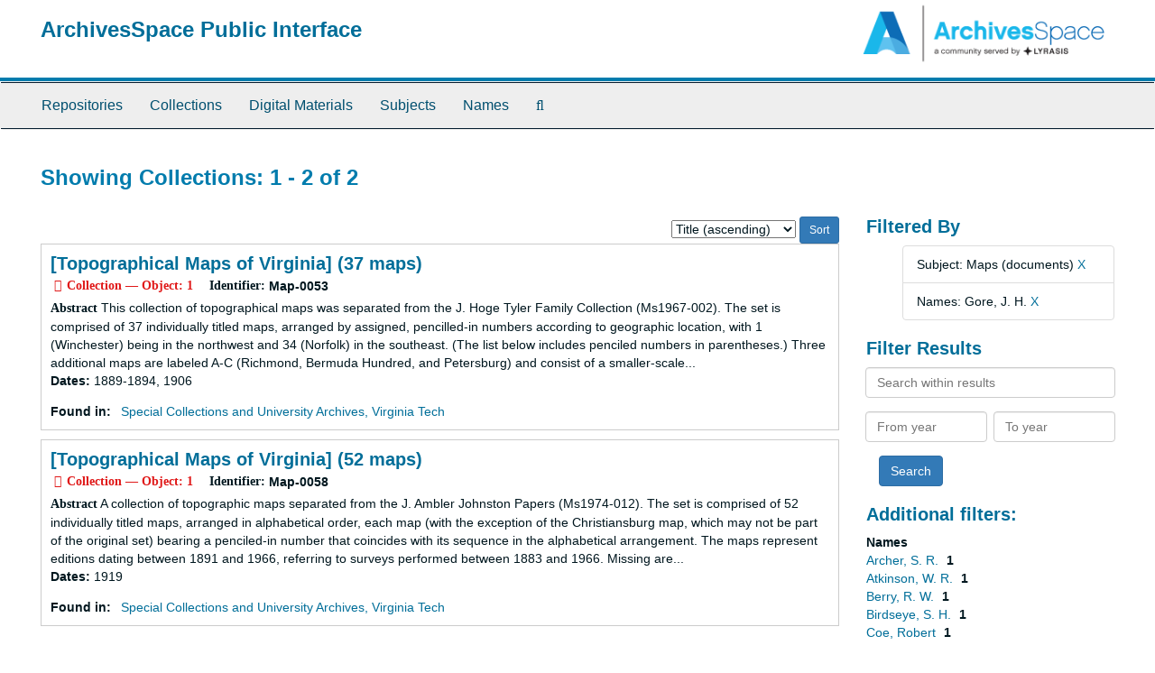

--- FILE ---
content_type: text/html;charset=utf-8
request_url: https://aspace.lib.vt.edu/repositories/resources?q%5B%5D=%2A&op%5B%5D=&field%5B%5D=title&from_year%5B%5D=&to_year%5B%5D=&limit=resource&filter_fields%5B%5D=subjects&filter_values%5B%5D=Maps+%28documents%29&filter_fields%5B%5D=published_agents&filter_values%5B%5D=Gore%2C+J.+H.&sort=title_sort%20asc
body_size: 45335
content:
<!DOCTYPE html>
<html lang="en">
<head>
	<meta charset="utf-8"/>
	<meta http-equiv="X-UA-Compatible" content="IE=edge"/>
	<meta name="viewport" content="width=device-width, initial-scale=1">
	<link href="/favicon.ico" rel="shortcut icon" type="image/x-icon" />
	<title>Collections | ArchivesSpace Public Interface</title>
	<meta name="csrf-param" content="authenticity_token" />
<meta name="csrf-token" content="Wg2UZc24OajP5uhciHYYQuaoivE256ZmrkSuYJSvn66ZAr-Ij4T9dkVWBdWuSJdyon5WsHj1qc59hYhyY3ra0g" />

		<meta name="referrer" content="origin-when-cross-origin" />

	<script>
	 var APP_PATH = '/';
	</script>

	<link rel="stylesheet" media="all" href="/assets/application-a9909f6b91186d69a51ae28e231b8a11ccace76131ebb1f12bf30936f20d7ecb.css" />
	<script src="/assets/application-10c479352ab716b4eeac2a9edc118309dc5133cffff68285ca5df4373c98c637.js"></script>

	


<!-- HTML5 shim and Respond.js for IE8 support of HTML5 elements and media queries -->
<!-- WARNING: Respond.js doesn't work if you view the page via file:// -->
<!--[if lt IE 9]>
	<script src="https://oss.maxcdn.com/html5shiv/3.7.3/html5shiv.min.js"></script>
	<script src="https://oss.maxcdn.com/respond/1.4.2/respond.min.js"></script>
<![endif]-->
</head>

<body>
	<div class="skipnav">
  <a class="sr-only sr-only-focusable" href="#maincontent">Skip to main content</a>
        <a class="sr-only sr-only-focusable" href="#searchresults">Skip to search results</a>
</div>


	<div class="container-fluid no-pad">
		<section id="header">
  <div class="row">
    <div class="col-sm-9">
      <h1>
          <a title="Return to the ArchivesSpace homepage" href="https://aspace.lib.vt.edu">
        ArchivesSpace Public Interface
          </a>
      </h1>
    </div>
    <div class="col-sm-3 hidden-xs"><img class="logo" src="/assets/archivesspace.small-adb316625a71e8e147f0af184ce3e767d31e8f56aed812c7a897476b3d0d6619.png" alt="ArchivesSpace - a community served by Lyrasis." /></div>
  </div>
</section>

		<section id="navigation">
  <nav class="navbar navbar-default" aria-label="top-level navigation">
    <div class="container-fluid navbar-header top-bar">
      <button type="button" class="navbar-toggle collapsed" data-toggle="collapse" data-target="#collapsemenu"
              aria-expanded="false">
        <span class="sr-only">Toggle Navigation</span>
        <span class="icon-bar"></span>
        <span class="icon-bar"></span>
        <span class="icon-bar"></span>
      </button>
      <div class="collapse navbar-collapse" id="collapsemenu">
        <ul class="nav nav navbar-nav">
            <li><a href="/repositories">Repositories</a></li>
            <li><a href="/repositories/resources">Collections</a></li>
            <li><a href="/objects?limit=digital_object">Digital Materials</a></li>
            <li><a href="/subjects">Subjects</a></li>
            <li><a href="/agents">Names</a></li>
            <li><a href="/search?reset=true" title="Search The Archives">
                <span class="fa fa-search" aria-hidden="true"></span>
                <span class="sr-only">Search The Archives</span>
              </a>
            </li>
        </ul>
      </div>
    </div>
  </nav>
</section>

	</div>

	<section id="content" class="container-fluid">
		<a name="maincontent" id="maincontent"></a>
		
		<div class="row">
  <div class="col-sm-12">
     



  <h2>Showing Collections: 1 - 2 of 2</h2>
  </div>
</div>

<div class="row">
  <div class="col-sm-9">
    <a name="main" title="Main Content"></a>
    <div class="row"><div class="col-sm-8">
    
    </div>
    


<div class="col-sm-4 text-right sorter">
 <form class="form-horizontal" action="/repositories/resources?q[]=%2A&amp;op[]=&amp;field[]=title&amp;from_year[]=&amp;to_year[]=&amp;limit=resource" accept-charset="UTF-8" method="get"><input name="utf8" type="hidden" value="&#x2713;" />
     <input type="hidden" name="q[]" id="q_0" value="*" />
  <input type="hidden" name="op[]" id="op_0" value="" />
  <input type="hidden" name="field[]" id="field_0" value="title" />
  <input type="hidden" name="from_year[]" id="from_year_0" value="" />
  <input type="hidden" name="to_year[]" id="to_year_0" value="" />
  <input type="hidden" name="limit" id="limit" value="resource" />
  <input type="hidden" name="filter_fields[]" id="filter_fields_0" value="subjects" />
  <input type="hidden" name="filter_fields[]" id="filter_fields_1" value="published_agents" />
  <input type="hidden" name="filter_values[]" id="filter_values_0" value="Maps (documents)" />
  <input type="hidden" name="filter_values[]" id="filter_values_1" value="Gore, J. H." />
  <input type="hidden" name="action" id="action" value="index" />

   <label class="sr-only" for="sort">Sort by:</label>
   <select name="sort" id="sort"><option value="">Relevance</option>
<option selected="selected" value="title_sort asc">Title (ascending)</option>
<option value="title_sort desc">Title (descending)</option>
<option value="year_sort asc">Year (ascending)</option>
<option value="year_sort desc">Year (descending)</option></select>
   <input type="submit" name="commit" value="Sort" class="btn btn-primary btn-sm" data-disable-with="Sort" />
</form></div>


</div>
    <div class="row search-results"><div class="col-sm-12">

    <a name="searchresults" id="searchresults"></a>

         <div class="recordrow" style="clear:both" data-uri="/repositories/2/resources/412">
     

<h3>
    <a class="record-title" href="/repositories/2/resources/412">
      [Topographical Maps of Virginia] (37 maps)
    </a>
</h3>


<div class="badge-and-identifier">
  <div class="record-type-badge resource">
    <i class="fa fa-archive"></i>&#160;Collection  &mdash; Object: 1
  </div>
    <div class="identifier">
      <span class="id-label">Identifier:</span>&#160;<span class="component">Map-0053</span>
    </div>
</div>

     <div class="recordsummary" style="clear:both">

          <div class="abstract single_note"><span class='inline-label'>Abstract</span>
             This collection of topographical maps was separated from the J. Hoge Tyler Family Collection (Ms1967-002). The set is comprised of 37 individually titled maps, arranged by assigned, pencilled-in numbers according to geographic location, with 1 (Winchester) being in the northwest and 34 (Norfolk) in the southeast. (The list below includes penciled numbers in parentheses.) Three additional maps are labeled A-C (Richmond, Bermuda Hundred, and Petersburg) and consist of a smaller-scale...
          </div>

      <div class="dates">

          <strong><span class="translation_missing" title="translation missing: en.dates">Dates</span>: </strong>
        1889-1894, 1906
      </div>

      <div class="result_context">
        <strong>Found in: </strong>
        <span  class="repo_name">
          <a href="/repositories/2">Special Collections and University Archives, Virginia Tech</a>
        </span>

      </div>



   </div>

   </div>

         <div class="recordrow" style="clear:both" data-uri="/repositories/2/resources/417">
     

<h3>
    <a class="record-title" href="/repositories/2/resources/417">
      [Topographical Maps of Virginia] (52 maps)
    </a>
</h3>


<div class="badge-and-identifier">
  <div class="record-type-badge resource">
    <i class="fa fa-archive"></i>&#160;Collection  &mdash; Object: 1
  </div>
    <div class="identifier">
      <span class="id-label">Identifier:</span>&#160;<span class="component">Map-0058</span>
    </div>
</div>

     <div class="recordsummary" style="clear:both">

          <div class="abstract single_note"><span class='inline-label'>Abstract</span>
             A collection of topographic maps separated from the J. Ambler Johnston Papers (Ms1974-012). The set is comprised of 52 individually titled maps, arranged in alphabetical order, each map (with the exception of the Christiansburg map, which may not be part of the original set) bearing a penciled-in number that coincides with its sequence in the alphabetical arrangement. The maps represent editions dating between 1891 and 1966, referring to surveys performed between 1883 and 1966. Missing are...
          </div>

      <div class="dates">

          <strong><span class="translation_missing" title="translation missing: en.dates">Dates</span>: </strong>
        1919
      </div>

      <div class="result_context">
        <strong>Found in: </strong>
        <span  class="repo_name">
          <a href="/repositories/2">Special Collections and University Archives, Virginia Tech</a>
        </span>

      </div>



   </div>

   </div>

    </div></div>
    <div class="row"><div class="col-sm-9">
    
    </div></div>
  </div>
  <div class="col-sm-3">
    <a name="filter" title="Filter Results"></a>
    
<div class="filters">
    <h3>Filtered By </h3>
       <ul>
		  <li class="list-group-item"><span class="filter">Subject: Maps (documents)
			  <a href="/repositories/resources?q[]=%2A&amp;op[]=&amp;field[]=title&amp;from_year[]=&amp;to_year[]=&amp;limit=resource&amp;filter_fields[]=published_agents&amp;filter_values[]=Gore%2C+J.+H.&amp;sort=title_sort asc"
					title="Remove this filter " class="delete_filter">X</a>
		  </li>
		  <li class="list-group-item"><span class="filter">Names: Gore, J. H.
			  <a href="/repositories/resources?q[]=%2A&amp;op[]=&amp;field[]=title&amp;from_year[]=&amp;to_year[]=&amp;limit=resource&amp;filter_fields[]=subjects&amp;filter_values[]=Maps+%28documents%29&amp;sort=title_sort asc"
					title="Remove this filter " class="delete_filter">X</a>
		  </li>
 </ul>
</div>

<h3>Filter Results</h3>
 <div class="filter_more">
   <form class="form-horizontal" action="/repositories/resources?q[]=%2A&amp;op[]=&amp;field[]=title&amp;from_year[]=&amp;to_year[]=&amp;limit=resource" accept-charset="UTF-8" method="get"><input name="utf8" type="hidden" value="&#x2713;" />
          <input type="hidden" name="q[]" value="*" />
  <input type="hidden" name="op[]" value="" />
  <input type="hidden" name="field[]" value="title" />
  <input type="hidden" name="from_year[]" value="" />
  <input type="hidden" name="to_year[]" value="" />
  <input type="hidden" name="limit" value="resource" />
  <input type="hidden" name="filter_fields[]" value="subjects" />
  <input type="hidden" name="filter_fields[]" value="published_agents" />
  <input type="hidden" name="filter_values[]" value="Maps (documents)" />
  <input type="hidden" name="filter_values[]" value="Gore, J. H." />
  <input type="hidden" name="action" value="index" />

          <div class="form-group">
            <input type="hidden" name="sort" value="" />
            <label class="sr-only" for="filter_q">Search within results</label>
            <input type="text" name="filter_q[]" id="filter_q" placeholder="Search within results" class="form-control" />
          </div>
          <div class="form-group">
            <div class="col-md-6 year_from">
              <label class="sr-only" for="filter_from_year">From year</label>
              <input type="text" name="filter_from_year" id="filter_from_year" size="4" maxlength="4" class="form-control" placeholder="From year" />
            </div>
            <div class="col-md-6 year_to">
              <label class="sr-only" for="filter_to_year">To year</label>
              <input type="text" name="filter_to_year" id="filter_to_year" size="4" maxlength="4" class="form-control" placeholder="To year" />
            </div>
          </div>

       <input type="submit" name="commit" value="Search" class="btn btn-primary" data-disable-with="Search" />
</form> </div>

<h3>Additional filters: </h3>
<dl id="facets">



    <dt>Names</dt>
      <dd>
        <a href="/repositories/resources?q[]=%2A&amp;op[]=&amp;field[]=title&amp;from_year[]=&amp;to_year[]=&amp;limit=resource&amp;filter_fields[]=subjects&amp;filter_values[]=Maps+%28documents%29&amp;filter_fields[]=published_agents&amp;filter_values[]=Gore%2C+J.+H.&amp;sort=title_sort asc&amp;filter_fields[]=published_agents&amp;filter_values[]=Archer%2C+S.+R."
           rel="nofollow"
           title="Filter By 'Archer, S. R.'">
          Archer, S. R.
        </a>
        <span class="recordnumber">1</span>
      </dd>
      <dd>
        <a href="/repositories/resources?q[]=%2A&amp;op[]=&amp;field[]=title&amp;from_year[]=&amp;to_year[]=&amp;limit=resource&amp;filter_fields[]=subjects&amp;filter_values[]=Maps+%28documents%29&amp;filter_fields[]=published_agents&amp;filter_values[]=Gore%2C+J.+H.&amp;sort=title_sort asc&amp;filter_fields[]=published_agents&amp;filter_values[]=Atkinson%2C+W.+R."
           rel="nofollow"
           title="Filter By 'Atkinson, W. R.'">
          Atkinson, W. R.
        </a>
        <span class="recordnumber">1</span>
      </dd>
      <dd>
        <a href="/repositories/resources?q[]=%2A&amp;op[]=&amp;field[]=title&amp;from_year[]=&amp;to_year[]=&amp;limit=resource&amp;filter_fields[]=subjects&amp;filter_values[]=Maps+%28documents%29&amp;filter_fields[]=published_agents&amp;filter_values[]=Gore%2C+J.+H.&amp;sort=title_sort asc&amp;filter_fields[]=published_agents&amp;filter_values[]=Berry%2C+R.+W."
           rel="nofollow"
           title="Filter By 'Berry, R. W.'">
          Berry, R. W.
        </a>
        <span class="recordnumber">1</span>
      </dd>
      <dd>
        <a href="/repositories/resources?q[]=%2A&amp;op[]=&amp;field[]=title&amp;from_year[]=&amp;to_year[]=&amp;limit=resource&amp;filter_fields[]=subjects&amp;filter_values[]=Maps+%28documents%29&amp;filter_fields[]=published_agents&amp;filter_values[]=Gore%2C+J.+H.&amp;sort=title_sort asc&amp;filter_fields[]=published_agents&amp;filter_values[]=Birdseye%2C+S.+H."
           rel="nofollow"
           title="Filter By 'Birdseye, S. H.'">
          Birdseye, S. H.
        </a>
        <span class="recordnumber">1</span>
      </dd>
      <dd>
        <a href="/repositories/resources?q[]=%2A&amp;op[]=&amp;field[]=title&amp;from_year[]=&amp;to_year[]=&amp;limit=resource&amp;filter_fields[]=subjects&amp;filter_values[]=Maps+%28documents%29&amp;filter_fields[]=published_agents&amp;filter_values[]=Gore%2C+J.+H.&amp;sort=title_sort asc&amp;filter_fields[]=published_agents&amp;filter_values[]=Coe%2C+Robert"
           rel="nofollow"
           title="Filter By 'Coe, Robert'">
          Coe, Robert
        </a>
        <span class="recordnumber">1</span>
      </dd>
        <div class="more-facets">
          <span class="more btn">&or; more</span>
          <div class="below-the-fold">
      <dd>
        <a href="/repositories/resources?q[]=%2A&amp;op[]=&amp;field[]=title&amp;from_year[]=&amp;to_year[]=&amp;limit=resource&amp;filter_fields[]=subjects&amp;filter_values[]=Maps+%28documents%29&amp;filter_fields[]=published_agents&amp;filter_values[]=Gore%2C+J.+H.&amp;sort=title_sort asc&amp;filter_fields[]=published_agents&amp;filter_values[]=Daingerfield%2C+J.+S.+B."
           rel="nofollow"
           title="Filter By 'Daingerfield, J. S. B.'">
          Daingerfield, J. S. B.
        </a>
        <span class="recordnumber">1</span>
      </dd>
      <dd>
        <a href="/repositories/resources?q[]=%2A&amp;op[]=&amp;field[]=title&amp;from_year[]=&amp;to_year[]=&amp;limit=resource&amp;filter_fields[]=subjects&amp;filter_values[]=Maps+%28documents%29&amp;filter_fields[]=published_agents&amp;filter_values[]=Gore%2C+J.+H.&amp;sort=title_sort asc&amp;filter_fields[]=published_agents&amp;filter_values[]=Davey%2C+C.+H."
           rel="nofollow"
           title="Filter By 'Davey, C. H.'">
          Davey, C. H.
        </a>
        <span class="recordnumber">1</span>
      </dd>
      <dd>
        <a href="/repositories/resources?q[]=%2A&amp;op[]=&amp;field[]=title&amp;from_year[]=&amp;to_year[]=&amp;limit=resource&amp;filter_fields[]=subjects&amp;filter_values[]=Maps+%28documents%29&amp;filter_fields[]=published_agents&amp;filter_values[]=Gore%2C+J.+H.&amp;sort=title_sort asc&amp;filter_fields[]=published_agents&amp;filter_values[]=Druhot%2C+George+Stanley%2C+1895-1984"
           rel="nofollow"
           title="Filter By 'Druhot, George Stanley, 1895-1984'">
          Druhot, George Stanley, 1895-1984
        </a>
        <span class="recordnumber">1</span>
      </dd>
      <dd>
        <a href="/repositories/resources?q[]=%2A&amp;op[]=&amp;field[]=title&amp;from_year[]=&amp;to_year[]=&amp;limit=resource&amp;filter_fields[]=subjects&amp;filter_values[]=Maps+%28documents%29&amp;filter_fields[]=published_agents&amp;filter_values[]=Gore%2C+J.+H.&amp;sort=title_sort asc&amp;filter_fields[]=published_agents&amp;filter_values[]=Duck%2C+A.+J."
           rel="nofollow"
           title="Filter By 'Duck, A. J.'">
          Duck, A. J.
        </a>
        <span class="recordnumber">1</span>
      </dd>
      <dd>
        <a href="/repositories/resources?q[]=%2A&amp;op[]=&amp;field[]=title&amp;from_year[]=&amp;to_year[]=&amp;limit=resource&amp;filter_fields[]=subjects&amp;filter_values[]=Maps+%28documents%29&amp;filter_fields[]=published_agents&amp;filter_values[]=Gore%2C+J.+H.&amp;sort=title_sort asc&amp;filter_fields[]=published_agents&amp;filter_values[]=Forster%2C+J.+D."
           rel="nofollow"
           title="Filter By 'Forster, J. D.'">
          Forster, J. D.
        </a>
        <span class="recordnumber">1</span>
      </dd>
      <dd>
        <a href="/repositories/resources?q[]=%2A&amp;op[]=&amp;field[]=title&amp;from_year[]=&amp;to_year[]=&amp;limit=resource&amp;filter_fields[]=subjects&amp;filter_values[]=Maps+%28documents%29&amp;filter_fields[]=published_agents&amp;filter_values[]=Gore%2C+J.+H.&amp;sort=title_sort asc&amp;filter_fields[]=published_agents&amp;filter_values[]=Fowler%2C+A.+T."
           rel="nofollow"
           title="Filter By 'Fowler, A. T.'">
          Fowler, A. T.
        </a>
        <span class="recordnumber">1</span>
      </dd>
      <dd>
        <a href="/repositories/resources?q[]=%2A&amp;op[]=&amp;field[]=title&amp;from_year[]=&amp;to_year[]=&amp;limit=resource&amp;filter_fields[]=subjects&amp;filter_values[]=Maps+%28documents%29&amp;filter_fields[]=published_agents&amp;filter_values[]=Gore%2C+J.+H.&amp;sort=title_sort asc&amp;filter_fields[]=published_agents&amp;filter_values[]=Gardner%2C+C.+C."
           rel="nofollow"
           title="Filter By 'Gardner, C. C.'">
          Gardner, C. C.
        </a>
        <span class="recordnumber">1</span>
      </dd>
      <dd>
        <a href="/repositories/resources?q[]=%2A&amp;op[]=&amp;field[]=title&amp;from_year[]=&amp;to_year[]=&amp;limit=resource&amp;filter_fields[]=subjects&amp;filter_values[]=Maps+%28documents%29&amp;filter_fields[]=published_agents&amp;filter_values[]=Gore%2C+J.+H.&amp;sort=title_sort asc&amp;filter_fields[]=published_agents&amp;filter_values[]=Gayetty%2C+J.+I."
           rel="nofollow"
           title="Filter By 'Gayetty, J. I.'">
          Gayetty, J. I.
        </a>
        <span class="recordnumber">1</span>
      </dd>
      <dd>
        <a href="/repositories/resources?q[]=%2A&amp;op[]=&amp;field[]=title&amp;from_year[]=&amp;to_year[]=&amp;limit=resource&amp;filter_fields[]=subjects&amp;filter_values[]=Maps+%28documents%29&amp;filter_fields[]=published_agents&amp;filter_values[]=Gore%2C+J.+H.&amp;sort=title_sort asc&amp;filter_fields[]=published_agents&amp;filter_values[]=Geological+Survey+%28U.S.%29"
           rel="nofollow"
           title="Filter By 'Geological Survey (U.S.)'">
          Geological Survey (U.S.)
        </a>
        <span class="recordnumber">1</span>
      </dd>
      <dd>
        <a href="/repositories/resources?q[]=%2A&amp;op[]=&amp;field[]=title&amp;from_year[]=&amp;to_year[]=&amp;limit=resource&amp;filter_fields[]=subjects&amp;filter_values[]=Maps+%28documents%29&amp;filter_fields[]=published_agents&amp;filter_values[]=Gore%2C+J.+H.&amp;sort=title_sort asc&amp;filter_fields[]=published_agents&amp;filter_values[]=Hannegan%2C+Duncan"
           rel="nofollow"
           title="Filter By 'Hannegan, Duncan'">
          Hannegan, Duncan
        </a>
        <span class="recordnumber">1</span>
      </dd>
      <dd>
        <a href="/repositories/resources?q[]=%2A&amp;op[]=&amp;field[]=title&amp;from_year[]=&amp;to_year[]=&amp;limit=resource&amp;filter_fields[]=subjects&amp;filter_values[]=Maps+%28documents%29&amp;filter_fields[]=published_agents&amp;filter_values[]=Gore%2C+J.+H.&amp;sort=title_sort asc&amp;filter_fields[]=published_agents&amp;filter_values[]=Harris%2C+E.+E."
           rel="nofollow"
           title="Filter By 'Harris, E. E.'">
          Harris, E. E.
        </a>
        <span class="recordnumber">1</span>
      </dd>
      <dd>
        <a href="/repositories/resources?q[]=%2A&amp;op[]=&amp;field[]=title&amp;from_year[]=&amp;to_year[]=&amp;limit=resource&amp;filter_fields[]=subjects&amp;filter_values[]=Maps+%28documents%29&amp;filter_fields[]=published_agents&amp;filter_values[]=Gore%2C+J.+H.&amp;sort=title_sort asc&amp;filter_fields[]=published_agents&amp;filter_values[]=Harrison%2C+R.+L."
           rel="nofollow"
           title="Filter By 'Harrison, R. L.'">
          Harrison, R. L.
        </a>
        <span class="recordnumber">1</span>
      </dd>
      <dd>
        <a href="/repositories/resources?q[]=%2A&amp;op[]=&amp;field[]=title&amp;from_year[]=&amp;to_year[]=&amp;limit=resource&amp;filter_fields[]=subjects&amp;filter_values[]=Maps+%28documents%29&amp;filter_fields[]=published_agents&amp;filter_values[]=Gore%2C+J.+H.&amp;sort=title_sort asc&amp;filter_fields[]=published_agents&amp;filter_values[]=Herron%2C+W.+H.+%28William+Harrison%29%2C+b.1865"
           rel="nofollow"
           title="Filter By 'Herron, W. H. (William Harrison), b.1865'">
          Herron, W. H. (William Harrison), b.1865
        </a>
        <span class="recordnumber">1</span>
      </dd>
      <dd>
        <a href="/repositories/resources?q[]=%2A&amp;op[]=&amp;field[]=title&amp;from_year[]=&amp;to_year[]=&amp;limit=resource&amp;filter_fields[]=subjects&amp;filter_values[]=Maps+%28documents%29&amp;filter_fields[]=published_agents&amp;filter_values[]=Gore%2C+J.+H.&amp;sort=title_sort asc&amp;filter_fields[]=published_agents&amp;filter_values[]=Hughes%2C+Frank+W."
           rel="nofollow"
           title="Filter By 'Hughes, Frank W.'">
          Hughes, Frank W.
        </a>
        <span class="recordnumber">1</span>
      </dd>
      <dd>
        <a href="/repositories/resources?q[]=%2A&amp;op[]=&amp;field[]=title&amp;from_year[]=&amp;to_year[]=&amp;limit=resource&amp;filter_fields[]=subjects&amp;filter_values[]=Maps+%28documents%29&amp;filter_fields[]=published_agents&amp;filter_values[]=Gore%2C+J.+H.&amp;sort=title_sort asc&amp;filter_fields[]=published_agents&amp;filter_values[]=Ireland%2C+E.+I."
           rel="nofollow"
           title="Filter By 'Ireland, E. I.'">
          Ireland, E. I.
        </a>
        <span class="recordnumber">1</span>
      </dd>
      <dd>
        <a href="/repositories/resources?q[]=%2A&amp;op[]=&amp;field[]=title&amp;from_year[]=&amp;to_year[]=&amp;limit=resource&amp;filter_fields[]=subjects&amp;filter_values[]=Maps+%28documents%29&amp;filter_fields[]=published_agents&amp;filter_values[]=Gore%2C+J.+H.&amp;sort=title_sort asc&amp;filter_fields[]=published_agents&amp;filter_values[]=Julius+Bien+%26+Co."
           rel="nofollow"
           title="Filter By 'Julius Bien &amp; Co.'">
          Julius Bien &amp; Co.
        </a>
        <span class="recordnumber">1</span>
      </dd>
      <dd>
        <a href="/repositories/resources?q[]=%2A&amp;op[]=&amp;field[]=title&amp;from_year[]=&amp;to_year[]=&amp;limit=resource&amp;filter_fields[]=subjects&amp;filter_values[]=Maps+%28documents%29&amp;filter_fields[]=published_agents&amp;filter_values[]=Gore%2C+J.+H.&amp;sort=title_sort asc&amp;filter_fields[]=published_agents&amp;filter_values[]=Kendall%2C+C.+B."
           rel="nofollow"
           title="Filter By 'Kendall, C. B.'">
          Kendall, C. B.
        </a>
        <span class="recordnumber">1</span>
      </dd>
      <dd>
        <a href="/repositories/resources?q[]=%2A&amp;op[]=&amp;field[]=title&amp;from_year[]=&amp;to_year[]=&amp;limit=resource&amp;filter_fields[]=subjects&amp;filter_values[]=Maps+%28documents%29&amp;filter_fields[]=published_agents&amp;filter_values[]=Gore%2C+J.+H.&amp;sort=title_sort asc&amp;filter_fields[]=published_agents&amp;filter_values[]=Kiger%2C+R.+A."
           rel="nofollow"
           title="Filter By 'Kiger, R. A.'">
          Kiger, R. A.
        </a>
        <span class="recordnumber">1</span>
      </dd>
      <dd>
        <a href="/repositories/resources?q[]=%2A&amp;op[]=&amp;field[]=title&amp;from_year[]=&amp;to_year[]=&amp;limit=resource&amp;filter_fields[]=subjects&amp;filter_values[]=Maps+%28documents%29&amp;filter_fields[]=published_agents&amp;filter_values[]=Gore%2C+J.+H.&amp;sort=title_sort asc&amp;filter_fields[]=published_agents&amp;filter_values[]=Lane%2C+Franklin+K."
           rel="nofollow"
           title="Filter By 'Lane, Franklin K.'">
          Lane, Franklin K.
        </a>
        <span class="recordnumber">1</span>
      </dd>
      <dd>
        <a href="/repositories/resources?q[]=%2A&amp;op[]=&amp;field[]=title&amp;from_year[]=&amp;to_year[]=&amp;limit=resource&amp;filter_fields[]=subjects&amp;filter_values[]=Maps+%28documents%29&amp;filter_fields[]=published_agents&amp;filter_values[]=Gore%2C+J.+H.&amp;sort=title_sort asc&amp;filter_fields[]=published_agents&amp;filter_values[]=Lloyd%2C+W.+J.+%28Topographer%29"
           rel="nofollow"
           title="Filter By 'Lloyd, W. J. (Topographer)'">
          Lloyd, W. J. (Topographer)
        </a>
        <span class="recordnumber">1</span>
      </dd>
      <dd>
        <a href="/repositories/resources?q[]=%2A&amp;op[]=&amp;field[]=title&amp;from_year[]=&amp;to_year[]=&amp;limit=resource&amp;filter_fields[]=subjects&amp;filter_values[]=Maps+%28documents%29&amp;filter_fields[]=published_agents&amp;filter_values[]=Gore%2C+J.+H.&amp;sort=title_sort asc&amp;filter_fields[]=published_agents&amp;filter_values[]=Longstreet%2C+R.+L."
           rel="nofollow"
           title="Filter By 'Longstreet, R. L.'">
          Longstreet, R. L.
        </a>
        <span class="recordnumber">1</span>
      </dd>
      <dd>
        <a href="/repositories/resources?q[]=%2A&amp;op[]=&amp;field[]=title&amp;from_year[]=&amp;to_year[]=&amp;limit=resource&amp;filter_fields[]=subjects&amp;filter_values[]=Maps+%28documents%29&amp;filter_fields[]=published_agents&amp;filter_values[]=Gore%2C+J.+H.&amp;sort=title_sort asc&amp;filter_fields[]=published_agents&amp;filter_values[]=Manning%2C+Vannoy+Hartrog%2C+1861-1932"
           rel="nofollow"
           title="Filter By 'Manning, Vannoy Hartrog, 1861-1932'">
          Manning, Vannoy Hartrog, 1861-1932
        </a>
        <span class="recordnumber">1</span>
      </dd>
      <dd>
        <a href="/repositories/resources?q[]=%2A&amp;op[]=&amp;field[]=title&amp;from_year[]=&amp;to_year[]=&amp;limit=resource&amp;filter_fields[]=subjects&amp;filter_values[]=Maps+%28documents%29&amp;filter_fields[]=published_agents&amp;filter_values[]=Gore%2C+J.+H.&amp;sort=title_sort asc&amp;filter_fields[]=published_agents&amp;filter_values[]=Marshall%2C+R.+B.+%28Robert+Bradford%29%2C+1867-1949"
           rel="nofollow"
           title="Filter By 'Marshall, R. B. (Robert Bradford), 1867-1949'">
          Marshall, R. B. (Robert Bradford), 1867-1949
        </a>
        <span class="recordnumber">1</span>
      </dd>
      <dd>
        <a href="/repositories/resources?q[]=%2A&amp;op[]=&amp;field[]=title&amp;from_year[]=&amp;to_year[]=&amp;limit=resource&amp;filter_fields[]=subjects&amp;filter_values[]=Maps+%28documents%29&amp;filter_fields[]=published_agents&amp;filter_values[]=Gore%2C+J.+H.&amp;sort=title_sort asc&amp;filter_fields[]=published_agents&amp;filter_values[]=McKinley%2C+W.+K."
           rel="nofollow"
           title="Filter By 'McKinley, W. K.'">
          McKinley, W. K.
        </a>
        <span class="recordnumber">1</span>
      </dd>
      <dd>
        <a href="/repositories/resources?q[]=%2A&amp;op[]=&amp;field[]=title&amp;from_year[]=&amp;to_year[]=&amp;limit=resource&amp;filter_fields[]=subjects&amp;filter_values[]=Maps+%28documents%29&amp;filter_fields[]=published_agents&amp;filter_values[]=Gore%2C+J.+H.&amp;sort=title_sort asc&amp;filter_fields[]=published_agents&amp;filter_values[]=McKinney%2C+R.+C."
           rel="nofollow"
           title="Filter By 'McKinney, R. C.'">
          McKinney, R. C.
        </a>
        <span class="recordnumber">1</span>
      </dd>
      <dd>
        <a href="/repositories/resources?q[]=%2A&amp;op[]=&amp;field[]=title&amp;from_year[]=&amp;to_year[]=&amp;limit=resource&amp;filter_fields[]=subjects&amp;filter_values[]=Maps+%28documents%29&amp;filter_fields[]=published_agents&amp;filter_values[]=Gore%2C+J.+H.&amp;sort=title_sort asc&amp;filter_fields[]=published_agents&amp;filter_values[]=McLaughlin%2C+D.+T."
           rel="nofollow"
           title="Filter By 'McLaughlin, D. T.'">
          McLaughlin, D. T.
        </a>
        <span class="recordnumber">1</span>
      </dd>
      <dd>
        <a href="/repositories/resources?q[]=%2A&amp;op[]=&amp;field[]=title&amp;from_year[]=&amp;to_year[]=&amp;limit=resource&amp;filter_fields[]=subjects&amp;filter_values[]=Maps+%28documents%29&amp;filter_fields[]=published_agents&amp;filter_values[]=Gore%2C+J.+H.&amp;sort=title_sort asc&amp;filter_fields[]=published_agents&amp;filter_values[]=McLaughlin%2C+Fred"
           rel="nofollow"
           title="Filter By 'McLaughlin, Fred'">
          McLaughlin, Fred
        </a>
        <span class="recordnumber">1</span>
      </dd>
      <dd>
        <a href="/repositories/resources?q[]=%2A&amp;op[]=&amp;field[]=title&amp;from_year[]=&amp;to_year[]=&amp;limit=resource&amp;filter_fields[]=subjects&amp;filter_values[]=Maps+%28documents%29&amp;filter_fields[]=published_agents&amp;filter_values[]=Gore%2C+J.+H.&amp;sort=title_sort asc&amp;filter_fields[]=published_agents&amp;filter_values[]=McMaugh%2C+F.+J."
           rel="nofollow"
           title="Filter By 'McMaugh, F. J.'">
          McMaugh, F. J.
        </a>
        <span class="recordnumber">1</span>
      </dd>
      <dd>
        <a href="/repositories/resources?q[]=%2A&amp;op[]=&amp;field[]=title&amp;from_year[]=&amp;to_year[]=&amp;limit=resource&amp;filter_fields[]=subjects&amp;filter_values[]=Maps+%28documents%29&amp;filter_fields[]=published_agents&amp;filter_values[]=Gore%2C+J.+H.&amp;sort=title_sort asc&amp;filter_fields[]=published_agents&amp;filter_values[]=McMillen%2C+P.+W."
           rel="nofollow"
           title="Filter By 'McMillen, P. W.'">
          McMillen, P. W.
        </a>
        <span class="recordnumber">1</span>
      </dd>
      <dd>
        <a href="/repositories/resources?q[]=%2A&amp;op[]=&amp;field[]=title&amp;from_year[]=&amp;to_year[]=&amp;limit=resource&amp;filter_fields[]=subjects&amp;filter_values[]=Maps+%28documents%29&amp;filter_fields[]=published_agents&amp;filter_values[]=Gore%2C+J.+H.&amp;sort=title_sort asc&amp;filter_fields[]=published_agents&amp;filter_values[]=McNair%2C+E.+L."
           rel="nofollow"
           title="Filter By 'McNair, E. L.'">
          McNair, E. L.
        </a>
        <span class="recordnumber">1</span>
      </dd>
      <dd>
        <a href="/repositories/resources?q[]=%2A&amp;op[]=&amp;field[]=title&amp;from_year[]=&amp;to_year[]=&amp;limit=resource&amp;filter_fields[]=subjects&amp;filter_values[]=Maps+%28documents%29&amp;filter_fields[]=published_agents&amp;filter_values[]=Gore%2C+J.+H.&amp;sort=title_sort asc&amp;filter_fields[]=published_agents&amp;filter_values[]=Metcalfe%2C+J.+B.%2C+Jr."
           rel="nofollow"
           title="Filter By 'Metcalfe, J. B., Jr.'">
          Metcalfe, J. B., Jr.
        </a>
        <span class="recordnumber">1</span>
      </dd>
      <dd>
        <a href="/repositories/resources?q[]=%2A&amp;op[]=&amp;field[]=title&amp;from_year[]=&amp;to_year[]=&amp;limit=resource&amp;filter_fields[]=subjects&amp;filter_values[]=Maps+%28documents%29&amp;filter_fields[]=published_agents&amp;filter_values[]=Gore%2C+J.+H.&amp;sort=title_sort asc&amp;filter_fields[]=published_agents&amp;filter_values[]=Morey%2C+W.+H.+S."
           rel="nofollow"
           title="Filter By 'Morey, W. H. S.'">
          Morey, W. H. S.
        </a>
        <span class="recordnumber">1</span>
      </dd>
      <dd>
        <a href="/repositories/resources?q[]=%2A&amp;op[]=&amp;field[]=title&amp;from_year[]=&amp;to_year[]=&amp;limit=resource&amp;filter_fields[]=subjects&amp;filter_values[]=Maps+%28documents%29&amp;filter_fields[]=published_agents&amp;filter_values[]=Gore%2C+J.+H.&amp;sort=title_sort asc&amp;filter_fields[]=published_agents&amp;filter_values[]=Mudd%2C+Kostka"
           rel="nofollow"
           title="Filter By 'Mudd, Kostka'">
          Mudd, Kostka
        </a>
        <span class="recordnumber">1</span>
      </dd>
      <dd>
        <a href="/repositories/resources?q[]=%2A&amp;op[]=&amp;field[]=title&amp;from_year[]=&amp;to_year[]=&amp;limit=resource&amp;filter_fields[]=subjects&amp;filter_values[]=Maps+%28documents%29&amp;filter_fields[]=published_agents&amp;filter_values[]=Gore%2C+J.+H.&amp;sort=title_sort asc&amp;filter_fields[]=published_agents&amp;filter_values[]=Munroe%2C+Hersey"
           rel="nofollow"
           title="Filter By 'Munroe, Hersey'">
          Munroe, Hersey
        </a>
        <span class="recordnumber">1</span>
      </dd>
      <dd>
        <a href="/repositories/resources?q[]=%2A&amp;op[]=&amp;field[]=title&amp;from_year[]=&amp;to_year[]=&amp;limit=resource&amp;filter_fields[]=subjects&amp;filter_values[]=Maps+%28documents%29&amp;filter_fields[]=published_agents&amp;filter_values[]=Gore%2C+J.+H.&amp;sort=title_sort asc&amp;filter_fields[]=published_agents&amp;filter_values[]=Payne%2C+John+Barton%2C+1855-1935"
           rel="nofollow"
           title="Filter By 'Payne, John Barton, 1855-1935'">
          Payne, John Barton, 1855-1935
        </a>
        <span class="recordnumber">1</span>
      </dd>
      <dd>
        <a href="/repositories/resources?q[]=%2A&amp;op[]=&amp;field[]=title&amp;from_year[]=&amp;to_year[]=&amp;limit=resource&amp;filter_fields[]=subjects&amp;filter_values[]=Maps+%28documents%29&amp;filter_fields[]=published_agents&amp;filter_values[]=Gore%2C+J.+H.&amp;sort=title_sort asc&amp;filter_fields[]=published_agents&amp;filter_values[]=Peabody%2C+H.+W."
           rel="nofollow"
           title="Filter By 'Peabody, H. W.'">
          Peabody, H. W.
        </a>
        <span class="recordnumber">1</span>
      </dd>
      <dd>
        <a href="/repositories/resources?q[]=%2A&amp;op[]=&amp;field[]=title&amp;from_year[]=&amp;to_year[]=&amp;limit=resource&amp;filter_fields[]=subjects&amp;filter_values[]=Maps+%28documents%29&amp;filter_fields[]=published_agents&amp;filter_values[]=Gore%2C+J.+H.&amp;sort=title_sort asc&amp;filter_fields[]=published_agents&amp;filter_values[]=Penick%2C+S.+T."
           rel="nofollow"
           title="Filter By 'Penick, S. T.'">
          Penick, S. T.
        </a>
        <span class="recordnumber">1</span>
      </dd>
      <dd>
        <a href="/repositories/resources?q[]=%2A&amp;op[]=&amp;field[]=title&amp;from_year[]=&amp;to_year[]=&amp;limit=resource&amp;filter_fields[]=subjects&amp;filter_values[]=Maps+%28documents%29&amp;filter_fields[]=published_agents&amp;filter_values[]=Gore%2C+J.+H.&amp;sort=title_sort asc&amp;filter_fields[]=published_agents&amp;filter_values[]=Pike%2C+Albert"
           rel="nofollow"
           title="Filter By 'Pike, Albert'">
          Pike, Albert
        </a>
        <span class="recordnumber">1</span>
      </dd>
      <dd>
        <a href="/repositories/resources?q[]=%2A&amp;op[]=&amp;field[]=title&amp;from_year[]=&amp;to_year[]=&amp;limit=resource&amp;filter_fields[]=subjects&amp;filter_values[]=Maps+%28documents%29&amp;filter_fields[]=published_agents&amp;filter_values[]=Gore%2C+J.+H.&amp;sort=title_sort asc&amp;filter_fields[]=published_agents&amp;filter_values[]=Powell%2C+John+Wesley%2C+1834-1902"
           rel="nofollow"
           title="Filter By 'Powell, John Wesley, 1834-1902'">
          Powell, John Wesley, 1834-1902
        </a>
        <span class="recordnumber">1</span>
      </dd>
      <dd>
        <a href="/repositories/resources?q[]=%2A&amp;op[]=&amp;field[]=title&amp;from_year[]=&amp;to_year[]=&amp;limit=resource&amp;filter_fields[]=subjects&amp;filter_values[]=Maps+%28documents%29&amp;filter_fields[]=published_agents&amp;filter_values[]=Gore%2C+J.+H.&amp;sort=title_sort asc&amp;filter_fields[]=published_agents&amp;filter_values[]=Roberts%2C+L.+B.+%28Leo+Bond%29"
           rel="nofollow"
           title="Filter By 'Roberts, L. B. (Leo Bond)'">
          Roberts, L. B. (Leo Bond)
        </a>
        <span class="recordnumber">1</span>
      </dd>
      <dd>
        <a href="/repositories/resources?q[]=%2A&amp;op[]=&amp;field[]=title&amp;from_year[]=&amp;to_year[]=&amp;limit=resource&amp;filter_fields[]=subjects&amp;filter_values[]=Maps+%28documents%29&amp;filter_fields[]=published_agents&amp;filter_values[]=Gore%2C+J.+H.&amp;sort=title_sort asc&amp;filter_fields[]=published_agents&amp;filter_values[]=Shalibo%2C+F.+L."
           rel="nofollow"
           title="Filter By 'Shalibo, F. L.'">
          Shalibo, F. L.
        </a>
        <span class="recordnumber">1</span>
      </dd>
      <dd>
        <a href="/repositories/resources?q[]=%2A&amp;op[]=&amp;field[]=title&amp;from_year[]=&amp;to_year[]=&amp;limit=resource&amp;filter_fields[]=subjects&amp;filter_values[]=Maps+%28documents%29&amp;filter_fields[]=published_agents&amp;filter_values[]=Gore%2C+J.+H.&amp;sort=title_sort asc&amp;filter_fields[]=published_agents&amp;filter_values[]=Shumway%2C+W.+A."
           rel="nofollow"
           title="Filter By 'Shumway, W. A.'">
          Shumway, W. A.
        </a>
        <span class="recordnumber">1</span>
      </dd>
      <dd>
        <a href="/repositories/resources?q[]=%2A&amp;op[]=&amp;field[]=title&amp;from_year[]=&amp;to_year[]=&amp;limit=resource&amp;filter_fields[]=subjects&amp;filter_values[]=Maps+%28documents%29&amp;filter_fields[]=published_agents&amp;filter_values[]=Gore%2C+J.+H.&amp;sort=title_sort asc&amp;filter_fields[]=published_agents&amp;filter_values[]=Slaughter%2C+T.+Foster"
           rel="nofollow"
           title="Filter By 'Slaughter, T. Foster'">
          Slaughter, T. Foster
        </a>
        <span class="recordnumber">1</span>
      </dd>
      <dd>
        <a href="/repositories/resources?q[]=%2A&amp;op[]=&amp;field[]=title&amp;from_year[]=&amp;to_year[]=&amp;limit=resource&amp;filter_fields[]=subjects&amp;filter_values[]=Maps+%28documents%29&amp;filter_fields[]=published_agents&amp;filter_values[]=Gore%2C+J.+H.&amp;sort=title_sort asc&amp;filter_fields[]=published_agents&amp;filter_values[]=Smith%2C+George+Otis%2C+1871-1944"
           rel="nofollow"
           title="Filter By 'Smith, George Otis, 1871-1944'">
          Smith, George Otis, 1871-1944
        </a>
        <span class="recordnumber">1</span>
      </dd>
      <dd>
        <a href="/repositories/resources?q[]=%2A&amp;op[]=&amp;field[]=title&amp;from_year[]=&amp;to_year[]=&amp;limit=resource&amp;filter_fields[]=subjects&amp;filter_values[]=Maps+%28documents%29&amp;filter_fields[]=published_agents&amp;filter_values[]=Gore%2C+J.+H.&amp;sort=title_sort asc&amp;filter_fields[]=published_agents&amp;filter_values[]=Smith%2C+Glenn+S.+%28Glenn+Shepard%29"
           rel="nofollow"
           title="Filter By 'Smith, Glenn S. (Glenn Shepard)'">
          Smith, Glenn S. (Glenn Shepard)
        </a>
        <span class="recordnumber">1</span>
      </dd>
      <dd>
        <a href="/repositories/resources?q[]=%2A&amp;op[]=&amp;field[]=title&amp;from_year[]=&amp;to_year[]=&amp;limit=resource&amp;filter_fields[]=subjects&amp;filter_values[]=Maps+%28documents%29&amp;filter_fields[]=published_agents&amp;filter_values[]=Gore%2C+J.+H.&amp;sort=title_sort asc&amp;filter_fields[]=published_agents&amp;filter_values[]=Smith%2C+Olinus"
           rel="nofollow"
           title="Filter By 'Smith, Olinus'">
          Smith, Olinus
        </a>
        <span class="recordnumber">1</span>
      </dd>
      <dd>
        <a href="/repositories/resources?q[]=%2A&amp;op[]=&amp;field[]=title&amp;from_year[]=&amp;to_year[]=&amp;limit=resource&amp;filter_fields[]=subjects&amp;filter_values[]=Maps+%28documents%29&amp;filter_fields[]=published_agents&amp;filter_values[]=Gore%2C+J.+H.&amp;sort=title_sort asc&amp;filter_fields[]=published_agents&amp;filter_values[]=Sutton%2C+Frank"
           rel="nofollow"
           title="Filter By 'Sutton, Frank'">
          Sutton, Frank
        </a>
        <span class="recordnumber">1</span>
      </dd>
      <dd>
        <a href="/repositories/resources?q[]=%2A&amp;op[]=&amp;field[]=title&amp;from_year[]=&amp;to_year[]=&amp;limit=resource&amp;filter_fields[]=subjects&amp;filter_values[]=Maps+%28documents%29&amp;filter_fields[]=published_agents&amp;filter_values[]=Gore%2C+J.+H.&amp;sort=title_sort asc&amp;filter_fields[]=published_agents&amp;filter_values[]=Towson%2C+R.+M."
           rel="nofollow"
           title="Filter By 'Towson, R. M.'">
          Towson, R. M.
        </a>
        <span class="recordnumber">1</span>
      </dd>
      <dd>
        <a href="/repositories/resources?q[]=%2A&amp;op[]=&amp;field[]=title&amp;from_year[]=&amp;to_year[]=&amp;limit=resource&amp;filter_fields[]=subjects&amp;filter_values[]=Maps+%28documents%29&amp;filter_fields[]=published_agents&amp;filter_values[]=Gore%2C+J.+H.&amp;sort=title_sort asc&amp;filter_fields[]=published_agents&amp;filter_values[]=Walker%2C+A.+M.+%28Topographer%29"
           rel="nofollow"
           title="Filter By 'Walker, A. M. (Topographer)'">
          Walker, A. M. (Topographer)
        </a>
        <span class="recordnumber">1</span>
      </dd>
      <dd>
        <a href="/repositories/resources?q[]=%2A&amp;op[]=&amp;field[]=title&amp;from_year[]=&amp;to_year[]=&amp;limit=resource&amp;filter_fields[]=subjects&amp;filter_values[]=Maps+%28documents%29&amp;filter_fields[]=published_agents&amp;filter_values[]=Gore%2C+J.+H.&amp;sort=title_sort asc&amp;filter_fields[]=published_agents&amp;filter_values[]=Wells%2C+C.+S."
           rel="nofollow"
           title="Filter By 'Wells, C. S.'">
          Wells, C. S.
        </a>
        <span class="recordnumber">1</span>
      </dd>
      <dd>
        <a href="/repositories/resources?q[]=%2A&amp;op[]=&amp;field[]=title&amp;from_year[]=&amp;to_year[]=&amp;limit=resource&amp;filter_fields[]=subjects&amp;filter_values[]=Maps+%28documents%29&amp;filter_fields[]=published_agents&amp;filter_values[]=Gore%2C+J.+H.&amp;sort=title_sort asc&amp;filter_fields[]=published_agents&amp;filter_values[]=Whitman%2C+J.+M."
           rel="nofollow"
           title="Filter By 'Whitman, J. M.'">
          Whitman, J. M.
        </a>
        <span class="recordnumber">1</span>
      </dd>
      <dd>
        <a href="/repositories/resources?q[]=%2A&amp;op[]=&amp;field[]=title&amp;from_year[]=&amp;to_year[]=&amp;limit=resource&amp;filter_fields[]=subjects&amp;filter_values[]=Maps+%28documents%29&amp;filter_fields[]=published_agents&amp;filter_values[]=Gore%2C+J.+H.&amp;sort=title_sort asc&amp;filter_fields[]=published_agents&amp;filter_values[]=Wilke%2C+John+H."
           rel="nofollow"
           title="Filter By 'Wilke, John H.'">
          Wilke, John H.
        </a>
        <span class="recordnumber">1</span>
      </dd>
      <dd>
        <a href="/repositories/resources?q[]=%2A&amp;op[]=&amp;field[]=title&amp;from_year[]=&amp;to_year[]=&amp;limit=resource&amp;filter_fields[]=subjects&amp;filter_values[]=Maps+%28documents%29&amp;filter_fields[]=published_agents&amp;filter_values[]=Gore%2C+J.+H.&amp;sort=title_sort asc&amp;filter_fields[]=published_agents&amp;filter_values[]=Wilson%2C+Herbert+M.+%28Herbert+Michael%29%2C+1860-1920"
           rel="nofollow"
           title="Filter By 'Wilson, Herbert M. (Herbert Michael), 1860-1920'">
          Wilson, Herbert M. (Herbert Michael), 1860-1920
        </a>
        <span class="recordnumber">1</span>
      </dd>
      <dd>
        <a href="/repositories/resources?q[]=%2A&amp;op[]=&amp;field[]=title&amp;from_year[]=&amp;to_year[]=&amp;limit=resource&amp;filter_fields[]=subjects&amp;filter_values[]=Maps+%28documents%29&amp;filter_fields[]=published_agents&amp;filter_values[]=Gore%2C+J.+H.&amp;sort=title_sort asc&amp;filter_fields[]=published_agents&amp;filter_values[]=Wilson%2C+James+Harrison%2C+1837-1925"
           rel="nofollow"
           title="Filter By 'Wilson, James Harrison, 1837-1925'">
          Wilson, James Harrison, 1837-1925
        </a>
        <span class="recordnumber">1</span>
      </dd>
+        <span class="less btn">&and; less</span>
      </div>
    <span class="type-spacer">&nbsp;</span>
</dl>


  </div>

</div>

	</section>

	<script  type="text/javascript" >
		$(".upper-record-details .note-content").each(function(index, element){$(this).readmore(450)});
	</script>

	<div class="container-fluid panel-footer">
  <div class="row">
     <div class="col-md-12">
       <p class="footer-items"><a href="https://staffspace.its.lib.vt.edu">Staff Interface</a>
         | Visit <a href='http://archivesspace.org'>ArchivesSpace.org</a>
         | v3.3.1
          | <a id='aspaceFeedbackLink' href='https://archivesspace.org/contact' target='_blank'>Send Feedback or Report a Problem</a></p>
     </div>
  </div>
</div>



</body>
</html>
